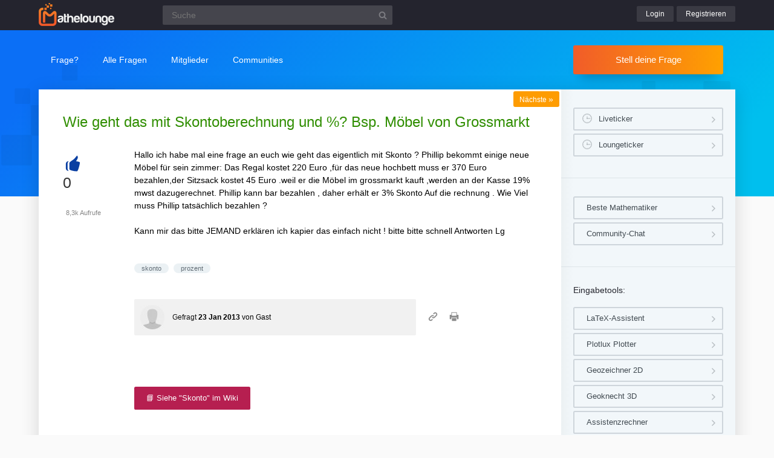

--- FILE ---
content_type: text/html; charset=UTF-8
request_url: https://www.mathelounge.de/12195/wie-geht-das-mit-skontoberechnung-und-bsp-mobel-grossmarkt?show=12206
body_size: 7164
content:
<!DOCTYPE html><html
lang="de" itemscope itemtype="https://schema.org/QAPage"><head><meta
charset="utf-8"><title>Wie geht das mit Skontoberechnung und %? Bsp. Möbel von Grossmarkt | Mathelounge</title><meta
name="description" content="Hallo ich habe mal eine frage an euch wie geht das eigentlich mit Skonto ? Phillip bekommt  ... das einfach nicht ! bitte bitte schnell Antworten Lg"><meta
name="keywords" content="skonto,prozent"><meta
name="viewport" content="width=device-width, initial-scale=1" ><meta
name="robots" content="index,follow" ><link
rel="stylesheet" href="../qa-theme/lounge/qa-styles.min.css?v=2024-11-21"><link
rel="canonical" href="https://www.mathelounge.de/12195/wie-geht-das-mit-skontoberechnung-und-bsp-mobel-grossmarkt"><link
rel="search" type="application/opensearchdescription+xml" title="Mathelounge" href="../opensearch.xml"><meta
itemprop="name" content="Wie geht das mit Skontoberechnung und %? Bsp. Möbel von Grossmarkt"> <script>var qa_root = '..\/';
var qa_request = '12195\/wie-geht-das-mit-skontoberechnung-und-bsp-mobel-grossmarkt';</script> <script src="/qa-content/jquery-3.5.1.min.js"></script> <script src="../qa-theme/lounge/js/lounge.min.js?v=2024-11-21"></script> <link
rel="apple-touch-icon" sizes="180x180" href="/qa-theme/lounge/favicons/qa/apple-touch-icon.png"><link
rel="icon" type="image/png" sizes="32x32" href="/qa-theme/lounge/favicons/qa/favicon-32x32.png"><link
rel="icon" type="image/png" sizes="16x16" href="/qa-theme/lounge/favicons/qa/favicon-16x16.png"><link
rel="manifest" href="/qa-theme/lounge/favicons/qa/manifest.json"><link
rel="mask-icon" href="/qa-theme/lounge/favicons/qa/safari-pinned-tab.svg" color="#5bbad5"><link
rel="shortcut icon" href="/qa-theme/lounge/favicons/qa/favicon.ico"><meta
name="msapplication-config" content="/qa-theme/lounge/favicons/qa/browserconfig.xml"><meta
name="theme-color" content="#ffffff"> <script async src="https://pagead2.googlesyndication.com/pagead/js/adsbygoogle.js?client=ca-pub-2228313852408509"
					crossorigin="anonymous"></script> </head><body
class="qa qa-template-question"
><div
class="qa-header"><div
class="qa-body-wrapper"><div
class="qa-logo">
<a
href="../">
<img
src="../qa-theme/lounge/logos/qa/logo.png" alt="Mathelounge Logo" >
</a></div><div
class="qa-search"><form
method="get" action="../suche">
<input
type="text" name="q" placeholder="Suche" value="" class="qa-search-field">
<input
type="submit" value="Suchen" class="qa-search-button"></form></div><div
class="qa-nav-user"><div
class="qa-logged-in"></div><ul
class="qa-nav-user-list"><li
class="qa-nav-user-item qa-nav-user-login">
<a
href="../login?to=12195%2Fwie-geht-das-mit-skontoberechnung-und-bsp-mobel-grossmarkt" class="qa-nav-user-link">Login</a></li><li
class="qa-nav-user-item qa-nav-user-register">
<a
href="../register?to=12195%2Fwie-geht-das-mit-skontoberechnung-und-bsp-mobel-grossmarkt" class="qa-nav-user-link">Registrieren</a></li></ul></div><button
class="hamburger hamburger--squeeze" type="button" aria-label="Menü">
<span
class="hamburger-box">
<span
class="hamburger-inner" aria-hidden="true"></span>
</span>
</button></div></div><div
class="topbar"><div
class="qa-body-wrapper"><div
class="qa-nav-main"><ul
class="qa-nav-main-list"><li
class="qa-nav-main-item qa-nav-main-ask">
<a
href="../ask" class="qa-nav-main-link">Frage?</a></li><li
class="qa-nav-main-item qa-nav-main-questions">
<a
href="../questions" class="qa-nav-main-link">Alle Fragen</a><ul
class="dropdown-menu"><li><a
href="/questions">Neue Fragen 🙋</a></li><li><a
href="/unanswered">Offene Fragen</a></li><li><a
href="/liveticker">Liveticker ⌚</a></li><li><a
href="/tags">Stichwörter/Themen 🏷️</a></li></ul></li><li
class="qa-nav-main-item qa-nav-main-user">
<a
href="../users" class="qa-nav-main-link">Mitglieder</a><ul
class="dropdown-menu"><li><a
href="../users">Alle Mitglieder 👪</a></li><li><a
href="../experts">Beste Mathematiker 🏆</a></li><li><a
href="../bestusers">Monatsbeste</a></li><li><a
href="../bestusers-year">Jahresbeste</a></li><li><a
href="../punkte">Punktesystem</a></li><li><a
href="../badges">Auszeichnungen 🏅</a></li><li><a
href="../chat">Community Chat 💬</a></li></ul></li><li
class="qa-nav-main-item qa-nav-main-nav_communities">
<a
href="#" class="qa-nav-main-link">Communities</a><ul
class="dropdown-menu"><li><a
href="/loungefragen">Aktuelle Fragen</a></li><li><a
href="https://www.chemielounge.de/">Chemie ⚗️</a></li><li><a
href="https://www.stacklounge.de/">Informatik 💾</a></li><li><a
href="https://www.mathelounge.de/">Mathematik 📐</a></li><li><a
href="https://www.nanolounge.de/">Physik 🚀</a></li><li
style="border-top:1px solid #FFF;"><a
href="/loungenetz">Übersicht</a></li></ul></li></ul></div><div
class="qa-sidepanel">
<a
class="stellfrageBtn" href="../ask">Stell deine Frage</a></div></div></div><div
class="content-flow qa-body-wrapper" itemprop="mainEntity" itemscope itemtype="https://schema.org/Question"><div
class="content-wrapper"><div
id="isAnonym"></div><div
class="qa-main"><div
class="qa-main-heading"><h1>
<a
href="../12195/wie-geht-das-mit-skontoberechnung-und-bsp-mobel-grossmarkt">
<span
itemprop="name">Wie geht das mit Skontoberechnung und %? Bsp. Möbel von Grossmarkt</span>
</a></h1></div><div
class="qa-part-q-view"><div
class="nav-nextqu" title="Nächste Frage">
<a
href="/12193/berechne-anderen-winkel-und-anderen-seiten-des-dreiecks-abc">Nächste <span>»</span></a></div><div
class="qa-q-view" id="q12195"><form
method="post" action="../12195/wie-geht-das-mit-skontoberechnung-und-bsp-mobel-grossmarkt"><div
class="qa-q-view-stats"><div
class="qa-voting qa-voting-net" id="voting_12195"><div
class="qa-vote-buttons qa-vote-buttons-net">
<button
title="Pluspunkt geben" name="vote_12195_1_q12195" onclick="return qa_vote_click(this);" type="submit" class="qa-vote-first-button qa-vote-up-button">+</button></div><div
class="qa-vote-count qa-vote-count-net">
<span
class="qa-netvote-count">
<span
class="qa-netvote-count-data">0</span><span
class="qa-netvote-count-pad"> Daumen<meta
itemprop="upvoteCount" content="0"></span>
</span></div></div></div>
<input
name="code" type="hidden" value="0-1768300248-542585c2b92a522dc2fe01561505bd9bcbac9101"></form><div
class="qa-q-view-main"><form
method="post" action="../12195/wie-geht-das-mit-skontoberechnung-und-bsp-mobel-grossmarkt">
<span
class="qa-view-count">
<span
class="qa-view-count-data">8,3k</span><span
class="qa-view-count-pad"> Aufrufe</span>
</span><div
class="qa-q-view-content qa-post-content">
<a
id="12195"></a><div
itemprop="text">Hallo ich habe mal eine frage an euch wie geht das eigentlich mit Skonto ? Phillip bekommt einige neue Möbel für sein zimmer: Das Regal kostet 220 Euro ,für das neue hochbett muss er 370 Euro bezahlen,der Sitzsack kostet 45 Euro .weil er die Möbel im grossmarkt kauft ,werden an der Kasse 19% mwst dazugerechnet. Phillip kann bar bezahlen , daher erhält er 3% Skonto Auf die rechnung . Wie Viel muss Phillip tatsächlich bezahlen ?<br
/>
<br
/>
Kann mir das bitte JEMAND erklären ich kapier das einfach nicht ! bitte bitte schnell Antworten Lg</div></div><div
class="qa-q-view-tags"><ul
class="qa-q-view-tag-list"><li
class="qa-q-view-tag-item"><a
href="../tag/skonto" rel="tag" class="qa-tag-link">skonto</a></li><li
class="qa-q-view-tag-item"><a
href="../tag/prozent" rel="tag" class="qa-tag-link">prozent</a></li></ul></div>
<span
class="qa-q-view-avatar-meta">
<span
class="qa-q-view-avatar">
<img
src="../?qa=image&amp;qa_blobid=6090682666630493094&amp;qa_size=40" width="40" height="40" class="qa-avatar-image" alt="Avatar">
</span>
<span
class="qa-q-view-meta">
<a
href="../12195/wie-geht-das-mit-skontoberechnung-und-bsp-mobel-grossmarkt" class="qa-q-view-what" itemprop="url">Gefragt</a>
<span
class="qa-q-view-when">
<span
class="qa-q-view-when-data"><time
itemprop="dateCreated" datetime="2013-01-23T14:34:22+0000" title="2013-01-23T14:34:22+0000">23 Jan 2013</time></span>
</span>
<span
class="qa-q-view-who">
<span
class="qa-q-view-who-pad">von </span>
<span
class="qa-q-view-who-data"><span
itemprop="author" itemscope itemtype="https://schema.org/Person"><span
itemprop="name">Gast</span></span></span>
</span>
</span>
</span><div
class="sharebox">
<a
class="shlink tooltipS" title="Link zu dieser Seite" href="https://www.mathelounge.de/12195/wie-geht-das-mit-skontoberechnung-und-bsp-mobel-grossmarkt"></a>
<a
class="shprint tooltipS" title="Seite drucken" href="javascript:window.print();"></a></div><div
class="qa-q-view-buttons"></div>
<input
name="code" type="hidden" value="0-1768300248-cd4b8e0bd93ddb223e75e0a7815c633667776803">
<input
name="qa_click" type="hidden" value=""></form><div
class="qa-q-view-c-list" style="display:none;" id="c12195_list"></div><div
class="qa-c-form"></div></div><div
class="q-view-additions">
<a
class="btnpurple" href="https://www.matheretter.de/wiki?s=skonto">
📘 Siehe &quot;Skonto&quot; im Wiki
</a></div></div></div><div
class="qa-part-a-list"><h2 id="a_list_title"><span
itemprop="answerCount">1</span> Antwort</h2><div
class="qa-a-list" id="a_list"><div
class="qa-a-list-item " id="a12198" itemprop="suggestedAnswer" itemscope itemtype="https://schema.org/Answer"><form
method="post" action="../12195/wie-geht-das-mit-skontoberechnung-und-bsp-mobel-grossmarkt"><div
class="qa-voting qa-voting-net" id="voting_12198"><div
class="qa-vote-buttons qa-vote-buttons-net">
<button
title="Pluspunkt geben" name="vote_12198_1_a12198" onclick="return qa_vote_click(this);" type="submit" class="qa-vote-first-button qa-vote-up-button">+</button></div><div
class="qa-vote-count qa-vote-count-net">
<span
class="qa-netvote-count">
<span
class="qa-netvote-count-data">0</span><span
class="qa-netvote-count-pad"> Daumen<meta
itemprop="upvoteCount" content="0"></span>
</span></div></div>
<input
name="code" type="hidden" value="0-1768300248-542585c2b92a522dc2fe01561505bd9bcbac9101"></form><div
class="qa-a-item-main"><form
method="post" action="../12195/wie-geht-das-mit-skontoberechnung-und-bsp-mobel-grossmarkt"><div
class="qa-a-selection"></div><div
class="qa-a-item-content qa-post-content">
<a
id="12198"></a><div
itemprop="text"><p><span>Phillip bekommt einige neue Möbel für sein zimmer: Das Regal kostet 220 Euro ,für das neue hochbett muss er 370 Euro bezahlen,der Sitzsack kostet 45 Euro .weil er die Möbel im grossmarkt kauft ,werden an der Kasse 19% mwst dazugerechnet. Phillip kann bar bezahlen , daher erhält er 3% Skonto Auf die rechnung . Wie Viel muss Phillip tatsächlich bezahlen ?</span></p><p><span>Nettopreis = 220 + 370 + 45 = 635 Euro</span></p><p><span>Bruttopreis = 635 * (100% + 19%) = 635 * 1,19 = 755,65 Euro</span></p><p><span>Barpreis = 755,65 * (100% - 3%) = 755,65 * 0,97 = 732,98</span></p><p><span>Phillip muss 732,98 Euro bezahlen.</span></p></div></div>
<span
class="qa-a-item-avatar-meta">
<span
class="qa-a-item-avatar">
<a
href="../user/Der_Mathecoach" class="qa-avatar-link"><img
src="../?qa=image&amp;qa_blobid=8852521059443003817&amp;qa_size=40" width="19" height="40" class="qa-avatar-image" alt="Avatar"></a>
</span>
<span
class="qa-a-item-meta">
<a
href="../12195/wie-geht-das-mit-skontoberechnung-und-bsp-mobel-grossmarkt?show=12198#a12198" class="qa-a-item-what" itemprop="url">Beantwortet</a>
<span
class="qa-a-item-when">
<span
class="qa-a-item-when-data"><time
itemprop="dateCreated" datetime="2013-01-23T14:40:13+0000" title="2013-01-23T14:40:13+0000">23 Jan 2013</time></span>
</span>
<span
class="qa-a-item-who">
<span
class="qa-a-item-who-pad">von </span>
<span
class="qa-a-item-who-data"><span
itemprop="author" itemscope itemtype="https://schema.org/Person"><a
href="../user/Der_Mathecoach" class="qa-user-link" itemprop="name">Der_Mathecoach</a></span></span>
</span>
<span
title="Reputation: 494 444 Punkte" class="qa-a-item-who-title tooltip">494&thinsp;k 🚀</span>
</span>
</span><div
class="bookingcontainer">
<a
class="bookingbtn addstaricon tooltip" title="Finde mich unter: https://wa.me/4915165121010" href="https://wa.me/4915165121010">Für Nachhilfe buchen</a></div><div
class="qa-a-item-buttons"></div>
<input
name="code" type="hidden" value="0-1768300248-002cd35cf634bf2646995ff9574995cb36c598d0">
<input
name="qa_click" type="hidden" value=""></form><div
class="qa-a-item-c-list" id="c12198_list"><div
class="qa-c-list-item " id="c12203" itemscope itemtype="https://schema.org/Comment"><form
method="post" action="../12195/wie-geht-das-mit-skontoberechnung-und-bsp-mobel-grossmarkt"><div
class="qa-c-item-content qa-post-content">
<a
id="12203"></a><div
itemprop="text">Srry ich kappier es immer noch nicht ich bin kein realschüler weder im Gymnasium Und nicht mal in einer Hauptschule ich bin förderschuler :D</div></div><div
class="qa-c-item-footer">
<span
class="qa-c-item-avatar-meta">
<span
class="qa-c-item-meta">
<a
href="../12195/wie-geht-das-mit-skontoberechnung-und-bsp-mobel-grossmarkt?show=12203#c12203" class="qa-c-item-what" itemprop="url">Kommentiert</a>
<span
class="qa-c-item-when">
<span
class="qa-c-item-when-data"><time
itemprop="dateCreated" datetime="2013-01-23T15:04:04+0000" title="2013-01-23T15:04:04+0000">23 Jan 2013</time></span>
</span>
<span
class="qa-c-item-who">
<span
class="qa-c-item-who-pad">von </span>
<span
class="qa-c-item-who-data"><span
itemprop="author" itemscope itemtype="https://schema.org/Person"><span
itemprop="name">Gast</span></span></span>
</span>
</span>
</span><div
class="qa-c-item-buttons"></div></div>
<input
name="code" type="hidden" value="0-1768300248-002cd35cf634bf2646995ff9574995cb36c598d0">
<input
name="qa_click" type="hidden" value=""></form></div><div
class="qa-c-list-item " id="c12204" itemscope itemtype="https://schema.org/Comment"><form
method="post" action="../12195/wie-geht-das-mit-skontoberechnung-und-bsp-mobel-grossmarkt"><div
class="qa-c-item-content qa-post-content">
<a
id="12204"></a><div
itemprop="text">Es wäre gut, wenn du sagst was du nicht verstehst ?<br
/>
<br
/>
Kannst Du die Bildung des Nettopreises nachvollziehen, indem du die Summe aller Warenwerte nimmst?<br
/>
<br
/>
Wie ist das mit dem Bruttopreis und dem Barpreis. Was verstehst Du genau nicht?<br
/>
<br
/>
Erst wenn Du sagst, was du nicht verstehst, kann man das gezielt erklären.</div></div><div
class="qa-c-item-footer">
<span
class="qa-c-item-avatar-meta">
<span
class="qa-c-item-meta">
<a
href="../12195/wie-geht-das-mit-skontoberechnung-und-bsp-mobel-grossmarkt?show=12204#c12204" class="qa-c-item-what" itemprop="url">Kommentiert</a>
<span
class="qa-c-item-when">
<span
class="qa-c-item-when-data"><time
itemprop="dateCreated" datetime="2013-01-23T15:06:59+0000" title="2013-01-23T15:06:59+0000">23 Jan 2013</time></span>
</span>
<span
class="qa-c-item-who">
<span
class="qa-c-item-who-pad">von </span>
<span
class="qa-c-item-who-data"><span
itemprop="author" itemscope itemtype="https://schema.org/Person"><a
href="../user/Der_Mathecoach" class="qa-user-link" itemprop="name">Der_Mathecoach</a></span></span>
</span>
</span>
</span><div
class="qa-c-item-buttons"></div></div>
<input
name="code" type="hidden" value="0-1768300248-002cd35cf634bf2646995ff9574995cb36c598d0">
<input
name="qa_click" type="hidden" value=""></form></div><div
class="qa-c-list-item " id="c12206" itemscope itemtype="https://schema.org/Comment"><form
method="post" action="../12195/wie-geht-das-mit-skontoberechnung-und-bsp-mobel-grossmarkt"><div
class="qa-c-item-content qa-post-content">
<a
id="12206"></a><div
itemprop="text">Allso erst mal Danke das du mir hilfst in der schule schreiben wir das immer so: 100%=^ 1%=^ Netto Und brutto nehmen wir gerade durch ihre rechen technick verstehe ich nicht</div></div><div
class="qa-c-item-footer">
<span
class="qa-c-item-avatar-meta">
<span
class="qa-c-item-meta">
<a
href="../12195/wie-geht-das-mit-skontoberechnung-und-bsp-mobel-grossmarkt?show=12206#c12206" class="qa-c-item-what" itemprop="url">Kommentiert</a>
<span
class="qa-c-item-when">
<span
class="qa-c-item-when-data"><time
itemprop="dateCreated" datetime="2013-01-23T15:16:59+0000" title="2013-01-23T15:16:59+0000">23 Jan 2013</time></span>
</span>
<span
class="qa-c-item-who">
<span
class="qa-c-item-who-pad">von </span>
<span
class="qa-c-item-who-data"><span
itemprop="author" itemscope itemtype="https://schema.org/Person"><span
itemprop="name">Gast</span></span></span>
</span>
</span>
</span><div
class="qa-c-item-buttons"></div></div>
<input
name="code" type="hidden" value="0-1768300248-002cd35cf634bf2646995ff9574995cb36c598d0">
<input
name="qa_click" type="hidden" value=""></form></div><div
class="qa-c-list-item " id="c12208" itemscope itemtype="https://schema.org/Comment"><form
method="post" action="../12195/wie-geht-das-mit-skontoberechnung-und-bsp-mobel-grossmarkt"><div
class="qa-c-item-content qa-post-content">
<a
id="12208"></a><div
itemprop="text"><p>100 % = 100 :100 = 1 <span
style="color: #808080">(aber nicht 1%)</span><br>
<br>
1 % = 1 :100 = 0,01<br>
<br>
@Anonym: Schau dir das Grundlagen-Video zum Prozentrechnen an:<br>
<br><div
class="youtubeembed"><iframe
class="iframe-youtube" width="640" height="360" src="//www.youtube.com/embed/MeewL5ZASPU?wmode=transparent" frameborder="0" allowfullscreen></iframe></div><br>
<br>
Quelle: <a
href="https://www.matheretter.de/wiki/prozent" rel="nofollow" target="_blank">https://www.matheretter.de/wiki/prozent</a></p><p><br>
Netto = 100 %<br>
Mehrwertsteuer = 19 %<br>
Brutto = Netto + Mehrwertsteuer<br>
Brutto = 100 % + 19 % = 119 %</p></div></div><div
class="qa-c-item-footer">
<span
class="qa-c-item-avatar-meta">
<span
class="qa-c-item-meta">
<a
href="../12195/wie-geht-das-mit-skontoberechnung-und-bsp-mobel-grossmarkt?show=12208#c12208" class="qa-c-item-what" itemprop="url">Kommentiert</a>
<span
class="qa-c-item-when">
<span
class="qa-c-item-when-data"><time
itemprop="dateCreated" datetime="2013-01-23T15:33:11+0000" title="2013-01-23T15:33:11+0000">23 Jan 2013</time></span>
</span>
<span
class="qa-c-item-who">
<span
class="qa-c-item-who-pad">von </span>
<span
class="qa-c-item-who-data"><span
itemprop="author" itemscope itemtype="https://schema.org/Person"><a
href="../user/Matheretter" class="qa-user-link" itemprop="name">Matheretter</a></span></span>
</span>
</span>
</span><div
class="qa-c-item-buttons"></div></div>
<input
name="code" type="hidden" value="0-1768300248-002cd35cf634bf2646995ff9574995cb36c598d0">
<input
name="qa_click" type="hidden" value=""></form></div><div
class="qa-c-list-item " id="c12209" itemscope itemtype="https://schema.org/Comment"><form
method="post" action="../12195/wie-geht-das-mit-skontoberechnung-und-bsp-mobel-grossmarkt"><div
class="qa-c-item-content qa-post-content">
<a
id="12209"></a><div
itemprop="text"><p>Ok zum Bruttopreis kann man auch rechnen</p><p>Da sich der Bruttopreis aus Nettopreis (100%) plus Umsatzsteuer (19%) ergibt. Entspricht der Bruttopreis 119%.</p><p><span>100% == 635 Euro</span><br>
<span>1% == 6,35 Euro</span><br>
<span>119% ==&nbsp;</span><span>755,65 Euro</span></p><p><span>Beim nächsten Schritt ist der Bruttopreis 100%. Nun bekomme ich 3% Skonto und muss nur noch 97% (Barpreis bezahlen).</span></p><p><span>100% ==&nbsp;</span><span>755,65 Euro</span><br>
<span>1% == 7,5565 Euro</span><br>
<span>97% ==&nbsp;</span><span>732,98 Euro</span></p><p>für entspricht das Gleichheitszeichen mit dem Dach verwende ich hier einfach zwei mal das Gleich hintereinander.</p></div></div><div
class="qa-c-item-footer">
<span
class="qa-c-item-avatar-meta">
<span
class="qa-c-item-meta">
<a
href="../12195/wie-geht-das-mit-skontoberechnung-und-bsp-mobel-grossmarkt?show=12209#c12209" class="qa-c-item-what" itemprop="url">Kommentiert</a>
<span
class="qa-c-item-when">
<span
class="qa-c-item-when-data"><time
itemprop="dateCreated" datetime="2013-01-23T15:38:37+0000" title="2013-01-23T15:38:37+0000">23 Jan 2013</time></span>
</span>
<span
class="qa-c-item-who">
<span
class="qa-c-item-who-pad">von </span>
<span
class="qa-c-item-who-data"><span
itemprop="author" itemscope itemtype="https://schema.org/Person"><a
href="../user/Der_Mathecoach" class="qa-user-link" itemprop="name">Der_Mathecoach</a></span></span>
</span>
</span>
</span><div
class="qa-c-item-buttons"></div></div>
<input
name="code" type="hidden" value="0-1768300248-002cd35cf634bf2646995ff9574995cb36c598d0">
<input
name="qa_click" type="hidden" value=""></form></div><div
class="qa-c-list-item " id="c12216" itemscope itemtype="https://schema.org/Comment"><form
method="post" action="../12195/wie-geht-das-mit-skontoberechnung-und-bsp-mobel-grossmarkt"><div
class="qa-c-item-content qa-post-content">
<a
id="12216"></a><div
itemprop="text">Eine kurze frage noch hast du das mal oder geteilt gerechnet 97% == 732,98 Euro</div></div><div
class="qa-c-item-footer">
<span
class="qa-c-item-avatar-meta">
<span
class="qa-c-item-meta">
<a
href="../12195/wie-geht-das-mit-skontoberechnung-und-bsp-mobel-grossmarkt?show=12216#c12216" class="qa-c-item-what" itemprop="url">Kommentiert</a>
<span
class="qa-c-item-when">
<span
class="qa-c-item-when-data"><time
itemprop="dateCreated" datetime="2013-01-23T16:17:37+0000" title="2013-01-23T16:17:37+0000">23 Jan 2013</time></span>
</span>
<span
class="qa-c-item-who">
<span
class="qa-c-item-who-pad">von </span>
<span
class="qa-c-item-who-data"><span
itemprop="author" itemscope itemtype="https://schema.org/Person"><span
itemprop="name">Gast</span></span></span>
</span>
</span>
</span><div
class="qa-c-item-buttons"></div></div>
<input
name="code" type="hidden" value="0-1768300248-002cd35cf634bf2646995ff9574995cb36c598d0">
<input
name="qa_click" type="hidden" value=""></form></div><div
class="qa-c-list-item " id="c12217" itemscope itemtype="https://schema.org/Comment"><form
method="post" action="../12195/wie-geht-das-mit-skontoberechnung-und-bsp-mobel-grossmarkt"><div
class="qa-c-item-content qa-post-content">
<a
id="12217"></a><div
itemprop="text">wenn 1% &nbsp;&nbsp;7,5565 ist, dann sind 97%<br
/>
<br
/>
7,5565 *97=732,9805</div></div><div
class="qa-c-item-footer">
<span
class="qa-c-item-avatar-meta">
<span
class="qa-c-item-meta">
<a
href="../12195/wie-geht-das-mit-skontoberechnung-und-bsp-mobel-grossmarkt?show=12217#c12217" class="qa-c-item-what" itemprop="url">Kommentiert</a>
<span
class="qa-c-item-when">
<span
class="qa-c-item-when-data"><time
itemprop="dateCreated" datetime="2013-01-23T16:20:54+0000" title="2013-01-23T16:20:54+0000">23 Jan 2013</time></span>
</span>
<span
class="qa-c-item-who">
<span
class="qa-c-item-who-pad">von </span>
<span
class="qa-c-item-who-data"><span
itemprop="author" itemscope itemtype="https://schema.org/Person"><a
href="../user/Akelei" class="qa-user-link" itemprop="name">Akelei</a></span></span>
</span>
</span>
</span><div
class="qa-c-item-buttons"></div></div>
<input
name="code" type="hidden" value="0-1768300248-002cd35cf634bf2646995ff9574995cb36c598d0">
<input
name="qa_click" type="hidden" value=""></form></div><div
class="qa-c-list-item " id="c12219" itemscope itemtype="https://schema.org/Comment"><form
method="post" action="../12195/wie-geht-das-mit-skontoberechnung-und-bsp-mobel-grossmarkt"><div
class="qa-c-item-content qa-post-content">
<a
id="12219"></a><div
itemprop="text">Dan rechne ich mal okay Danke ich kann es endlich</div></div><div
class="qa-c-item-footer">
<span
class="qa-c-item-avatar-meta">
<span
class="qa-c-item-meta">
<a
href="../12195/wie-geht-das-mit-skontoberechnung-und-bsp-mobel-grossmarkt?show=12219#c12219" class="qa-c-item-what" itemprop="url">Kommentiert</a>
<span
class="qa-c-item-when">
<span
class="qa-c-item-when-data"><time
itemprop="dateCreated" datetime="2013-01-23T16:25:20+0000" title="2013-01-23T16:25:20+0000">23 Jan 2013</time></span>
</span>
<span
class="qa-c-item-who">
<span
class="qa-c-item-who-pad">von </span>
<span
class="qa-c-item-who-data"><span
itemprop="author" itemscope itemtype="https://schema.org/Person"><span
itemprop="name">Gast</span></span></span>
</span>
</span>
</span><div
class="qa-c-item-buttons"></div></div>
<input
name="code" type="hidden" value="0-1768300248-002cd35cf634bf2646995ff9574995cb36c598d0">
<input
name="qa_click" type="hidden" value=""></form></div></div><input
name="a12198_docomment" onclick="return qa_toggle_element('c12198')" value="Kommentar hinzufügen" title="" type="submit" class="qa-form-light-button qa-form-light-button-comment qa-form-light-button-comment-last"><div
class="qa-c-form"></div></div></div></div></div><div
class="askquestion-teaser-end"><p>
Ein anderes Problem?</p>
<a
class="stellfrageBtn" href="../ask">Stell deine Frage</a></div><div
class="qa-widgets-main qa-widgets-main-bottom"><div
class="qa-widget-main qa-widget-main-bottom"><h2>
Ähnliche Fragen</h2><form
method="post" action="../12195/wie-geht-das-mit-skontoberechnung-und-bsp-mobel-grossmarkt"><div
class="qa-q-list"><div
class="qa-q-list-item" id="q48852"><div
class="qa-q-item-stats"><div
class="qa-voting qa-voting-net" id="voting_48852"><div
class="qa-vote-buttons qa-vote-buttons-net">
<button
title="Pluspunkt geben" name="vote_48852_1_q48852" onclick="return qa_vote_click(this);" type="submit" class="qa-vote-first-button qa-vote-up-button">+</button></div><div
class="qa-vote-count qa-vote-count-net">
<span
class="qa-netvote-count">
<span
class="qa-netvote-count-data">0</span><span
class="qa-netvote-count-pad"> Daumen</span>
</span></div></div>
<span
class="qa-a-count">
<span
class="qa-a-count-data">1</span><span
class="qa-a-count-pad"> Antwort</span>
</span></div><div
class="qa-q-item-main"><div
class="qa-q-item-title">
<a
href="../48852/skontoberechnung-wie-funktioniert-das"><span
title="hallo ich komme gerade nicht weiter! die aufgabe heißt wie folgt : ermittel Sie, welchen jahreszinssatz der skontoabzug entspricht (30/60) bezogen auf eine rechnung von brutto 4353,83 Euro">Skontoberechnung wie funktioniert das?</span></a></div>
<span
class="qa-q-item-avatar-meta">
<span
class="qa-q-item-meta">
<span
class="qa-q-item-what">Gefragt</span>
<span
class="qa-q-item-when">
<span
class="qa-q-item-when-data">19 Sep 2013</span>
</span>
<span
class="qa-q-item-who">
<span
class="qa-q-item-who-pad">von </span>
<span
class="qa-q-item-who-data">Gast</span>
</span>
</span>
</span><div
class="qa-q-item-tags"><ul
class="qa-q-item-tag-list"><li
class="qa-q-item-tag-item"><a
href="../tag/skonto" class="qa-tag-link">skonto</a></li><li
class="qa-q-item-tag-item"><a
href="../tag/prozentrechnung" class="qa-tag-link">prozentrechnung</a></li></ul></div></div></div><div
class="qa-q-list-item" id="q752178"><div
class="qa-q-item-stats"><div
class="qa-voting qa-voting-net" id="voting_752178"><div
class="qa-vote-buttons qa-vote-buttons-net">
<button
title="Pluspunkt geben" name="vote_752178_1_q752178" onclick="return qa_vote_click(this);" type="submit" class="qa-vote-first-button qa-vote-up-button">+</button></div><div
class="qa-vote-count qa-vote-count-net">
<span
class="qa-netvote-count">
<span
class="qa-netvote-count-data">0</span><span
class="qa-netvote-count-pad"> Daumen</span>
</span></div></div>
<span
class="qa-a-count">
<span
class="qa-a-count-data">3</span><span
class="qa-a-count-pad"> Antworten</span>
</span></div><div
class="qa-q-item-main"><div
class="qa-q-item-title">
<a
href="../752178/nach-abzug-rabatt-kunde-noch-bezahlen-viel-rabatt-bekommen"><span
title="Aufgabe: hilft mir bitte dabei: Nach Abzug von 840,00 Rabatt muss der Kunde noch 4.760 bezahlen. Wie viel % Rabatt hat er bekommen? Problem/Ansatz: Nach Abzug von 840,00 Rabatt muss der Kunde noch 4.760 bezahlen. Wie viel % Rabatt hat er bekommen?">Nach Abzug von 840,00 Rabatt muss der Kunde noch 4.760 bezahlen. Wie viel % Rabatt hat er bekommen?</span></a></div>
<span
class="qa-q-item-avatar-meta">
<span
class="qa-q-item-meta">
<span
class="qa-q-item-what">Gefragt</span>
<span
class="qa-q-item-when">
<span
class="qa-q-item-when-data">9 Sep 2020</span>
</span>
<span
class="qa-q-item-who">
<span
class="qa-q-item-who-pad">von </span>
<span
class="qa-q-item-who-data"><a
href="../user/Nimett" class="qa-user-link">Nimett</a></span>
</span>
</span>
</span><div
class="qa-q-item-tags"><ul
class="qa-q-item-tag-list"><li
class="qa-q-item-tag-item"><a
href="../tag/prozent" class="qa-tag-link">prozent</a></li><li
class="qa-q-item-tag-item"><a
href="../tag/funktion" class="qa-tag-link">funktion</a></li><li
class="qa-q-item-tag-item"><a
href="../tag/formel" class="qa-tag-link">formel</a></li><li
class="qa-q-item-tag-item"><a
href="../tag/grundwert" class="qa-tag-link">grundwert</a></li><li
class="qa-q-item-tag-item"><a
href="../tag/skonto" class="qa-tag-link">skonto</a></li></ul></div></div></div><div
class="qa-q-list-item" id="q78667"><div
class="qa-q-item-stats"><div
class="qa-voting qa-voting-net" id="voting_78667"><div
class="qa-vote-buttons qa-vote-buttons-net">
<button
title="Pluspunkt geben" name="vote_78667_1_q78667" onclick="return qa_vote_click(this);" type="submit" class="qa-vote-first-button qa-vote-up-button">+</button></div><div
class="qa-vote-count qa-vote-count-net">
<span
class="qa-netvote-count">
<span
class="qa-netvote-count-data">0</span><span
class="qa-netvote-count-pad"> Daumen</span>
</span></div></div>
<span
class="qa-a-count">
<span
class="qa-a-count-data">2</span><span
class="qa-a-count-pad"> Antworten</span>
</span></div><div
class="qa-q-item-main"><div
class="qa-q-item-title">
<a
href="../78667/einzelhandler-bezieht-seine-waren-rabatt-skonto-frachtanteil"><span
title="Ein Einzelhändler bezieht seine Waren 3 % Rabatt , 2 % Skonto und 0,6 % Frachtanteil. er kakuliert mit 22% Geschäftskosten , 8% Gewinn und 19% MwSt. Berechne den Ladenpreis! a) 12,58 Euro Ich hab dort am Ende 18,85 Euro raus! Aber ist glaub ich nicht ganz richtig Danke :))">Ein Einzelhändler bezieht seine Waren 3 % Rabatt , 2 % Skonto und 0,6 % Frachtanteil.</span></a></div>
<span
class="qa-q-item-avatar-meta">
<span
class="qa-q-item-meta">
<span
class="qa-q-item-what">Gefragt</span>
<span
class="qa-q-item-when">
<span
class="qa-q-item-when-data">6 Jan 2014</span>
</span>
<span
class="qa-q-item-who">
<span
class="qa-q-item-who-pad">von </span>
<span
class="qa-q-item-who-data">Gast</span>
</span>
</span>
</span><div
class="qa-q-item-tags"><ul
class="qa-q-item-tag-list"><li
class="qa-q-item-tag-item"><a
href="../tag/prozentrechnung" class="qa-tag-link">prozentrechnung</a></li><li
class="qa-q-item-tag-item"><a
href="../tag/prozent" class="qa-tag-link">prozent</a></li><li
class="qa-q-item-tag-item"><a
href="../tag/rabatt" class="qa-tag-link">rabatt</a></li><li
class="qa-q-item-tag-item"><a
href="../tag/skonto" class="qa-tag-link">skonto</a></li></ul></div></div></div><div
class="qa-q-list-item" id="q21722"><div
class="qa-q-item-stats"><div
class="qa-voting qa-voting-net" id="voting_21722"><div
class="qa-vote-buttons qa-vote-buttons-net">
<button
title="Pluspunkt geben" name="vote_21722_1_q21722" onclick="return qa_vote_click(this);" type="submit" class="qa-vote-first-button qa-vote-up-button">+</button></div><div
class="qa-vote-count qa-vote-count-net">
<span
class="qa-netvote-count">
<span
class="qa-netvote-count-data">+1</span><span
class="qa-netvote-count-pad"> Daumen</span>
</span></div></div>
<span
class="qa-a-count">
<span
class="qa-a-count-data">1</span><span
class="qa-a-count-pad"> Antwort</span>
</span></div><div
class="qa-q-item-main"><div
class="qa-q-item-title">
<a
href="../21722/bruttoverkaufspreis-mehrwertsteuer-gesucht-nettowarenwert"><span
title="Der Bruttoverkaufspreis der EDV-Ausstattung eines kleinen Büros betrug nach Abzug von 5% Rabatt, 3% Skonto und bei Berücksichtigung der 20-prozentigen Mehrwertsteuer 9.288,72 Euro. Ermittle den Nettowarenwert vor Berücksichtigung von Rabatt, Skonto und Mehrwertsteuer.">Bruttoverkaufspreis 5% Rabatt, 3 % Skonto und Mehrwertsteuer gesucht: Nettowarenwert</span></a></div>
<span
class="qa-q-item-avatar-meta">
<span
class="qa-q-item-meta">
<span
class="qa-q-item-what">Gefragt</span>
<span
class="qa-q-item-when">
<span
class="qa-q-item-when-data">16 Apr 2013</span>
</span>
<span
class="qa-q-item-who">
<span
class="qa-q-item-who-pad">von </span>
<span
class="qa-q-item-who-data">Gast</span>
</span>
</span>
</span><div
class="qa-q-item-tags"><ul
class="qa-q-item-tag-list"><li
class="qa-q-item-tag-item"><a
href="../tag/skonto" class="qa-tag-link">skonto</a></li><li
class="qa-q-item-tag-item"><a
href="../tag/prozent" class="qa-tag-link">prozent</a></li><li
class="qa-q-item-tag-item"><a
href="../tag/preis" class="qa-tag-link">preis</a></li><li
class="qa-q-item-tag-item"><a
href="../tag/euro" class="qa-tag-link">euro</a></li></ul></div></div></div><div
class="qa-q-list-item" id="q780650"><div
class="qa-q-item-stats"><div
class="qa-voting qa-voting-net" id="voting_780650"><div
class="qa-vote-buttons qa-vote-buttons-net">
<button
title="Pluspunkt geben" name="vote_780650_1_q780650" onclick="return qa_vote_click(this);" type="submit" class="qa-vote-first-button qa-vote-up-button">+</button></div><div
class="qa-vote-count qa-vote-count-net">
<span
class="qa-netvote-count">
<span
class="qa-netvote-count-data">0</span><span
class="qa-netvote-count-pad"> Daumen</span>
</span></div></div>
<span
class="qa-a-count">
<span
class="qa-a-count-data">1</span><span
class="qa-a-count-pad"> Antwort</span>
</span></div><div
class="qa-q-item-main"><div
class="qa-q-item-title">
<a
href="../780650/uberweisen-mussen-rechtzeitig-uberweisen-anspruch-nehmen"><span
title="Aufgabe: Ihr Arbeitgeber hat ein Produkt mit einem Nettowarenwert von 70000 Euro gekauft. Sie sind damit beauftragt worden den zu überweisenden Betrag zu berechnen. Sie wissen, dass das bestellte Produkt mit 19% Mehrwertsteuer verkauft werden muss. Als Großkunde erhalten Sie bei dem Lieferanten einen generellen Rabatt von 9% (auf ...  überweisen und das Skonto in Anspruch nehmen können? Geben Sie das Ergebnis exakt (aber ohne Einheit) an. Der Überweisungsbetrag (in Euro) ist:">Wie hoch ist der Betrag den Sie überweisen müssen, wenn sie rechtzeitig überweisen und das Skonto in Anspruch nehmen …</span></a></div>
<span
class="qa-q-item-avatar-meta">
<span
class="qa-q-item-meta">
<span
class="qa-q-item-what">Gefragt</span>
<span
class="qa-q-item-when">
<span
class="qa-q-item-when-data">5 Dez 2020</span>
</span>
<span
class="qa-q-item-who">
<span
class="qa-q-item-who-pad">von </span>
<span
class="qa-q-item-who-data"><a
href="../user/Mathe.E" class="qa-user-link">Mathe.E</a></span>
</span>
</span>
</span><div
class="qa-q-item-tags"><ul
class="qa-q-item-tag-list"><li
class="qa-q-item-tag-item"><a
href="../tag/prozent" class="qa-tag-link">prozent</a></li><li
class="qa-q-item-tag-item"><a
href="../tag/skonto" class="qa-tag-link">skonto</a></li></ul></div></div></div></div><div
class="qa-q-list-form">
<input
name="code" type="hidden" value="0-1768300248-542585c2b92a522dc2fe01561505bd9bcbac9101"></div></form></div></div></div><div
class="qa-sidepanel"><div
class="qa-widget-side qa-widget-side-high"><div
class="liveBox">
<a
class="sidebarBtn sidebarBtnWide" title="Folge allen Fragen und Antworten live!" href="../liveticker">Liveticker</a>
<a
class="sidebarBtn sidebarBtnWide" title="Folge den Aktivitäten auf allen Lounges!" href="../loungeticker">Loungeticker</a></div></div><div
class="qa-widget-side">
<a
class="mtoolsbtn" href="../experts">Beste Mathematiker</a>
<a
class="mtoolsbtn" href="../chat">Community-Chat</a></div><div
class="qa-widget-side"><h5>
Eingabetools:</h5>
<a
class="mtoolsbtn tooltip" rel="noreferrer" href="https://www.matheretter.de/rechner/latex" title="Formeln können via Latex in jeden Post mit $$ FORMEL $$ eingefügt werden.">
LaTeX-Assistent
</a>
<a
class="mtoolsbtn tooltip" rel="noreferrer" href="https://www.matheretter.de/rechner/plotlux" title="Funktionen können in jeden Post mit Eingabe von ~plot~ FUNKTION ~plot~ eingebettet werden.">
Plotlux Plotter
</a>
<a
class="mtoolsbtn tooltip" rel="noreferrer" href="https://www.matheretter.de/rechner/geozeichner" title="Die 2D-Zeichnung kann in jeden Post mit Eingabe von ~draw~ GEO ~draw~ eingebettet werden.">
Geozeichner 2D
</a>
<a
class="mtoolsbtn tooltip" rel="noreferrer" href="https://www.matheretter.de/geoservant/de" title="3D-Zeichnung erstellen und Link in den Post einfügen.">
Geoknecht 3D
</a>
<a
class="mtoolsbtn tooltip" rel="noreferrer" href="https://www.matheretter.de/rechner" title="Viele hilfreiche Programme, z. B. Pyramidenrechner, LGS-Löser, Polynomdivision, Wertetabelle erstellen …">
Assistenzrechner
</a>
<a
class="mtoolsbtn tooltip" rel="noreferrer" href="https://www.mathelounge.de/mathetools">
weitere …
</a></div><div
class="qa-widgets-side qa-widgets-side-bottom"><div
class="qa-widget-side qa-widget-side-bottom"><div
class="popularquestions-widget"><h5 title="Beliebteste Fragen der letzten 3 Tage">
Beliebte Fragen:</h5><ol><li><a
href="/../1108209/kann-ich-aus-absoluter-divergenz-divergenz-schlussfolgern">Kann ich aus Absoluter Divergenz Divergenz schlussfolgern?</a> <span
title="1 Antwort">(1)</span></li><li><a
href="/../1108217/losungsweg-buch-bei-berechnung-des-limes-weicht-vorzeichen">Lösungsweg im Buch bei Berechnung des Limes weicht in den Vorzeichen ab</a> <span
title="1 Antwort">(1)</span></li><li><a
href="/../1108221/imaginare-zahlen-wurzel-aus-i-ziehen">imaginäre Zahlen, Wurzel aus i ziehen</a> <span
title="2 Antworten">(2)</span></li><li><a
href="/../1108228/differentation-differentialquotient-tan-cos-tan-bilden">Differentation: Differentialquotient dα/dτ von tanα=cosφ•tanτ bilden</a> <span
title="1 Antwort">(1)</span></li></ol></div></div><div
class="qa-widget-side qa-widget-side-bottom"><div
class="popularnwq-widget"><h5>
Heiße Lounge-Fragen:</h5><ol><li
class="li-icon-nano"><a
href="https://www.nanolounge.de/41515/mechanisches-system-besteht-gebogenen-dargestellt-gesucht">Ein mechanisches System besteht aus einem gebogenen Stab „ADE“ in 3D dargestellt; Statik Lösung gesucht</a></li></ol>
<a
href="/loungefragen">Alle neuen Fragen</a></div></div></div></div><div
class="qa-footer"><div
class="qa-nav-footer">
<a
href="https://www.mathelounge.de/tag/news">News</a>
<a
href="https://www.mathelounge.de/agb">AGB</a>
<a
href="https://www.mathelounge.de/faq">FAQ</a>
<a
href="https://www.mathelounge.de/schreibregeln">Schreibregeln</a>
<a
href="https://www.mathelounge.de/impressum">Impressum</a>
<a
href="https://www.mathelounge.de/datenschutz">Datenschutz</a>
<a
href="../feedback">Kontakt</a></div><div
class="qa-footer-img"></div><p
class="qa-footer-phrase" role="blockquote" aria-label="Mathematik-Zitat">
“Mathematik ist ein wenig wie Autofahren. Man lernt es nicht durch bloßes Zusehen.”</p></div></div></div><div
id="dialog-box"><p>
Willkommen bei der Mathelounge!
<a
class="teaseraskbtn" href="../ask">Stell deine Frage</a>
<span>einfach und kostenlos</span></p><div
id="closeDiv">x</div></div><div
class="madeby"><div
class="qa-body-wrapper">
<a
href="/users">
<span>Made by a lovely</span>
<strong>community</strong>
</a></div></div><div
class="qa-hidden">
<span
id="qa-waiting-template" class="qa-waiting" aria-hidden="true"></span></div></body></html>

--- FILE ---
content_type: text/html; charset=utf-8
request_url: https://www.google.com/recaptcha/api2/aframe
body_size: 267
content:
<!DOCTYPE HTML><html><head><meta http-equiv="content-type" content="text/html; charset=UTF-8"></head><body><script nonce="Hw3t69BPhzHcdeEUwd_0IQ">/** Anti-fraud and anti-abuse applications only. See google.com/recaptcha */ try{var clients={'sodar':'https://pagead2.googlesyndication.com/pagead/sodar?'};window.addEventListener("message",function(a){try{if(a.source===window.parent){var b=JSON.parse(a.data);var c=clients[b['id']];if(c){var d=document.createElement('img');d.src=c+b['params']+'&rc='+(localStorage.getItem("rc::a")?sessionStorage.getItem("rc::b"):"");window.document.body.appendChild(d);sessionStorage.setItem("rc::e",parseInt(sessionStorage.getItem("rc::e")||0)+1);localStorage.setItem("rc::h",'1768537421907');}}}catch(b){}});window.parent.postMessage("_grecaptcha_ready", "*");}catch(b){}</script></body></html>